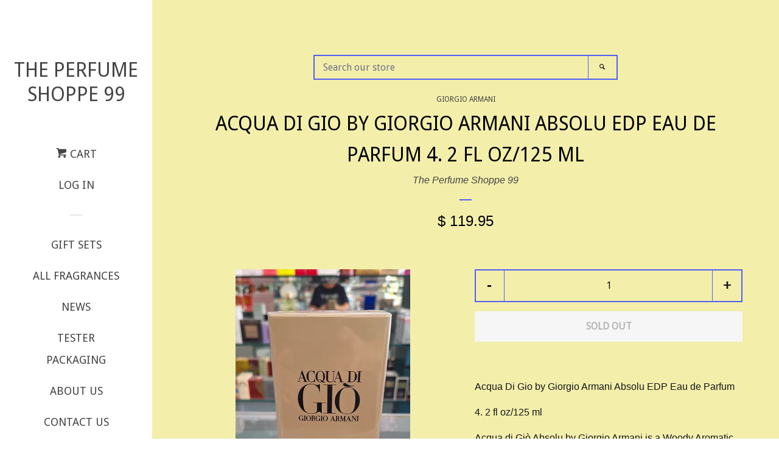

--- FILE ---
content_type: text/html; charset=utf-8
request_url: https://theperfumeshoppe99.com/collections/giorgio-armani/products/acqua-di-gio-by-giorgio-armani-absolu-edp-eau-de-parfum-4-2-fl-oz-125-ml
body_size: 15895
content:
<!doctype html>
<!--[if lt IE 7]><html class="no-js lt-ie9 lt-ie8 lt-ie7" lang="en"> <![endif]-->
<!--[if IE 7]><html class="no-js lt-ie9 lt-ie8" lang="en"> <![endif]-->
<!--[if IE 8]><html class="no-js lt-ie9" lang="en"> <![endif]-->
<!--[if IE 9 ]><html class="ie9 no-js"> <![endif]-->
<!--[if (gt IE 9)|!(IE)]><!--> <html class="no-js"> <!--<![endif]-->
<head>

  <!-- Basic page needs ================================================== -->
  <meta charset="utf-8">
  <meta http-equiv="X-UA-Compatible" content="IE=edge,chrome=1">

  

  <!-- Title and description ================================================== -->
  <title>
  Acqua Di Gio by Giorgio Armani Absolu EDP Eau de Parfum 4. 2 fl oz/125 &ndash; The Perfume Shoppe 99
  </title>

  
  <meta name="description" content="Acqua Di Gio by Giorgio Armani Absolu EDP Eau de Parfum 4. 2 fl oz/125 ml Acqua di Giò Absolu by Giorgio Armani is a Woody Aromatic fragrance for men. Acqua di Giò Absolu was launched in 2018. The nose behind this fragrance is Alberto Morillas. Top notes are Sea Notes, Bergamot, Pear, Apple, Grapefruit and Lemon; middl">
  

  <!-- Social meta ================================================== -->
  
<meta property="og:site_name" content="The Perfume Shoppe 99">

  <meta property="og:type" content="product">
  <meta property="og:title" content="Acqua Di Gio by Giorgio Armani Absolu EDP Eau de Parfum 4. 2 fl oz/125 ml">
  
  <meta property="og:image" content="http://theperfumeshoppe99.com/cdn/shop/files/s-l1600_5_58eda9d8-0c23-4a24-a5d0-f2d8bf30112d_grande.png?v=1704241282">
  <meta property="og:image:secure_url" content="https://theperfumeshoppe99.com/cdn/shop/files/s-l1600_5_58eda9d8-0c23-4a24-a5d0-f2d8bf30112d_grande.png?v=1704241282">
  
  <meta property="og:price:amount" content="119.95">
  <meta property="og:price:currency" content="USD">


  <meta property="og:description" content="Acqua Di Gio by Giorgio Armani Absolu EDP Eau de Parfum 4. 2 fl oz/125 ml Acqua di Giò Absolu by Giorgio Armani is a Woody Aromatic fragrance for men. Acqua di Giò Absolu was launched in 2018. The nose behind this fragrance is Alberto Morillas. Top notes are Sea Notes, Bergamot, Pear, Apple, Grapefruit and Lemon; middl">


  <meta property="og:url" content="https://theperfumeshoppe99.com/products/acqua-di-gio-by-giorgio-armani-absolu-edp-eau-de-parfum-4-2-fl-oz-125-ml">



<meta name="twitter:card" content="summary">




  <meta name="twitter:title" content="Acqua Di Gio by Giorgio Armani Absolu EDP Eau de Parfum 4. 2 fl oz/125 ml">
  <meta name="twitter:description" content="Acqua Di Gio by Giorgio Armani Absolu EDP Eau de Parfum 4. 2 fl oz/125 ml Acqua di Giò Absolu by Giorgio Armani is a Woody Aromatic fragrance for men. Acqua di Giò Absolu was launched in 2018. The nose behind this fragrance is Alberto Morillas. Top notes are Sea">
  <meta name="twitter:image" content="https://theperfumeshoppe99.com/cdn/shop/files/s-l1600_5_58eda9d8-0c23-4a24-a5d0-f2d8bf30112d_medium.png?v=1704241282">
  <meta name="twitter:image:width" content="240">
  <meta name="twitter:image:height" content="240">



  <!-- Helpers ================================================== -->
  <link rel="canonical" href="https://theperfumeshoppe99.com/products/acqua-di-gio-by-giorgio-armani-absolu-edp-eau-de-parfum-4-2-fl-oz-125-ml">
  <meta name="viewport" content="width=device-width, initial-scale=1">

  
    <!-- Ajaxify Cart Plugin ================================================== -->
    <link href="//theperfumeshoppe99.com/cdn/shop/t/2/assets/ajaxify.scss.css?v=76679206693586364681533309224" rel="stylesheet" type="text/css" media="all" />
  

  <!-- CSS ================================================== -->
  <link href="//theperfumeshoppe99.com/cdn/shop/t/2/assets/timber.scss.css?v=44707042573789134921674755977" rel="stylesheet" type="text/css" media="all" />
  

  
    
    
    <link href="//fonts.googleapis.com/css?family=Droid+Sans:400" rel="stylesheet" type="text/css" media="all" />
  



  <!-- Header hook for plugins ================================================== -->
  <script>window.performance && window.performance.mark && window.performance.mark('shopify.content_for_header.start');</script><meta name="google-site-verification" content="zNWw7U_5f1vPTTHRfDhFQzFdI1DTOm9Z3Qpw7UlNxBY">
<meta id="shopify-digital-wallet" name="shopify-digital-wallet" content="/10710942/digital_wallets/dialog">
<meta name="shopify-checkout-api-token" content="f34fce714a60344ae6e6b8db4f1aca1a">
<meta id="in-context-paypal-metadata" data-shop-id="10710942" data-venmo-supported="false" data-environment="production" data-locale="en_US" data-paypal-v4="true" data-currency="USD">
<link rel="alternate" type="application/json+oembed" href="https://theperfumeshoppe99.com/products/acqua-di-gio-by-giorgio-armani-absolu-edp-eau-de-parfum-4-2-fl-oz-125-ml.oembed">
<script async="async" src="/checkouts/internal/preloads.js?locale=en-US"></script>
<link rel="preconnect" href="https://shop.app" crossorigin="anonymous">
<script async="async" src="https://shop.app/checkouts/internal/preloads.js?locale=en-US&shop_id=10710942" crossorigin="anonymous"></script>
<script id="apple-pay-shop-capabilities" type="application/json">{"shopId":10710942,"countryCode":"US","currencyCode":"USD","merchantCapabilities":["supports3DS"],"merchantId":"gid:\/\/shopify\/Shop\/10710942","merchantName":"The Perfume Shoppe 99","requiredBillingContactFields":["postalAddress","email","phone"],"requiredShippingContactFields":["postalAddress","email","phone"],"shippingType":"shipping","supportedNetworks":["visa","masterCard","amex","discover","elo","jcb"],"total":{"type":"pending","label":"The Perfume Shoppe 99","amount":"1.00"},"shopifyPaymentsEnabled":true,"supportsSubscriptions":true}</script>
<script id="shopify-features" type="application/json">{"accessToken":"f34fce714a60344ae6e6b8db4f1aca1a","betas":["rich-media-storefront-analytics"],"domain":"theperfumeshoppe99.com","predictiveSearch":true,"shopId":10710942,"locale":"en"}</script>
<script>var Shopify = Shopify || {};
Shopify.shop = "the-perfume-shoppe-99.myshopify.com";
Shopify.locale = "en";
Shopify.currency = {"active":"USD","rate":"1.0"};
Shopify.country = "US";
Shopify.theme = {"name":"pop","id":74905729,"schema_name":null,"schema_version":null,"theme_store_id":null,"role":"main"};
Shopify.theme.handle = "null";
Shopify.theme.style = {"id":null,"handle":null};
Shopify.cdnHost = "theperfumeshoppe99.com/cdn";
Shopify.routes = Shopify.routes || {};
Shopify.routes.root = "/";</script>
<script type="module">!function(o){(o.Shopify=o.Shopify||{}).modules=!0}(window);</script>
<script>!function(o){function n(){var o=[];function n(){o.push(Array.prototype.slice.apply(arguments))}return n.q=o,n}var t=o.Shopify=o.Shopify||{};t.loadFeatures=n(),t.autoloadFeatures=n()}(window);</script>
<script>
  window.ShopifyPay = window.ShopifyPay || {};
  window.ShopifyPay.apiHost = "shop.app\/pay";
  window.ShopifyPay.redirectState = null;
</script>
<script id="shop-js-analytics" type="application/json">{"pageType":"product"}</script>
<script defer="defer" async type="module" src="//theperfumeshoppe99.com/cdn/shopifycloud/shop-js/modules/v2/client.init-shop-cart-sync_WVOgQShq.en.esm.js"></script>
<script defer="defer" async type="module" src="//theperfumeshoppe99.com/cdn/shopifycloud/shop-js/modules/v2/chunk.common_C_13GLB1.esm.js"></script>
<script defer="defer" async type="module" src="//theperfumeshoppe99.com/cdn/shopifycloud/shop-js/modules/v2/chunk.modal_CLfMGd0m.esm.js"></script>
<script type="module">
  await import("//theperfumeshoppe99.com/cdn/shopifycloud/shop-js/modules/v2/client.init-shop-cart-sync_WVOgQShq.en.esm.js");
await import("//theperfumeshoppe99.com/cdn/shopifycloud/shop-js/modules/v2/chunk.common_C_13GLB1.esm.js");
await import("//theperfumeshoppe99.com/cdn/shopifycloud/shop-js/modules/v2/chunk.modal_CLfMGd0m.esm.js");

  window.Shopify.SignInWithShop?.initShopCartSync?.({"fedCMEnabled":true,"windoidEnabled":true});

</script>
<script>
  window.Shopify = window.Shopify || {};
  if (!window.Shopify.featureAssets) window.Shopify.featureAssets = {};
  window.Shopify.featureAssets['shop-js'] = {"shop-cart-sync":["modules/v2/client.shop-cart-sync_DuR37GeY.en.esm.js","modules/v2/chunk.common_C_13GLB1.esm.js","modules/v2/chunk.modal_CLfMGd0m.esm.js"],"init-fed-cm":["modules/v2/client.init-fed-cm_BucUoe6W.en.esm.js","modules/v2/chunk.common_C_13GLB1.esm.js","modules/v2/chunk.modal_CLfMGd0m.esm.js"],"shop-toast-manager":["modules/v2/client.shop-toast-manager_B0JfrpKj.en.esm.js","modules/v2/chunk.common_C_13GLB1.esm.js","modules/v2/chunk.modal_CLfMGd0m.esm.js"],"init-shop-cart-sync":["modules/v2/client.init-shop-cart-sync_WVOgQShq.en.esm.js","modules/v2/chunk.common_C_13GLB1.esm.js","modules/v2/chunk.modal_CLfMGd0m.esm.js"],"shop-button":["modules/v2/client.shop-button_B_U3bv27.en.esm.js","modules/v2/chunk.common_C_13GLB1.esm.js","modules/v2/chunk.modal_CLfMGd0m.esm.js"],"init-windoid":["modules/v2/client.init-windoid_DuP9q_di.en.esm.js","modules/v2/chunk.common_C_13GLB1.esm.js","modules/v2/chunk.modal_CLfMGd0m.esm.js"],"shop-cash-offers":["modules/v2/client.shop-cash-offers_BmULhtno.en.esm.js","modules/v2/chunk.common_C_13GLB1.esm.js","modules/v2/chunk.modal_CLfMGd0m.esm.js"],"pay-button":["modules/v2/client.pay-button_CrPSEbOK.en.esm.js","modules/v2/chunk.common_C_13GLB1.esm.js","modules/v2/chunk.modal_CLfMGd0m.esm.js"],"init-customer-accounts":["modules/v2/client.init-customer-accounts_jNk9cPYQ.en.esm.js","modules/v2/client.shop-login-button_DJ5ldayH.en.esm.js","modules/v2/chunk.common_C_13GLB1.esm.js","modules/v2/chunk.modal_CLfMGd0m.esm.js"],"avatar":["modules/v2/client.avatar_BTnouDA3.en.esm.js"],"checkout-modal":["modules/v2/client.checkout-modal_pBPyh9w8.en.esm.js","modules/v2/chunk.common_C_13GLB1.esm.js","modules/v2/chunk.modal_CLfMGd0m.esm.js"],"init-shop-for-new-customer-accounts":["modules/v2/client.init-shop-for-new-customer-accounts_BUoCy7a5.en.esm.js","modules/v2/client.shop-login-button_DJ5ldayH.en.esm.js","modules/v2/chunk.common_C_13GLB1.esm.js","modules/v2/chunk.modal_CLfMGd0m.esm.js"],"init-customer-accounts-sign-up":["modules/v2/client.init-customer-accounts-sign-up_CnczCz9H.en.esm.js","modules/v2/client.shop-login-button_DJ5ldayH.en.esm.js","modules/v2/chunk.common_C_13GLB1.esm.js","modules/v2/chunk.modal_CLfMGd0m.esm.js"],"init-shop-email-lookup-coordinator":["modules/v2/client.init-shop-email-lookup-coordinator_CzjY5t9o.en.esm.js","modules/v2/chunk.common_C_13GLB1.esm.js","modules/v2/chunk.modal_CLfMGd0m.esm.js"],"shop-follow-button":["modules/v2/client.shop-follow-button_CsYC63q7.en.esm.js","modules/v2/chunk.common_C_13GLB1.esm.js","modules/v2/chunk.modal_CLfMGd0m.esm.js"],"shop-login-button":["modules/v2/client.shop-login-button_DJ5ldayH.en.esm.js","modules/v2/chunk.common_C_13GLB1.esm.js","modules/v2/chunk.modal_CLfMGd0m.esm.js"],"shop-login":["modules/v2/client.shop-login_B9ccPdmx.en.esm.js","modules/v2/chunk.common_C_13GLB1.esm.js","modules/v2/chunk.modal_CLfMGd0m.esm.js"],"lead-capture":["modules/v2/client.lead-capture_D0K_KgYb.en.esm.js","modules/v2/chunk.common_C_13GLB1.esm.js","modules/v2/chunk.modal_CLfMGd0m.esm.js"],"payment-terms":["modules/v2/client.payment-terms_BWmiNN46.en.esm.js","modules/v2/chunk.common_C_13GLB1.esm.js","modules/v2/chunk.modal_CLfMGd0m.esm.js"]};
</script>
<script id="__st">var __st={"a":10710942,"offset":-18000,"reqid":"7b13c963-5ad8-48dc-a89b-0421150b019f-1769558860","pageurl":"theperfumeshoppe99.com\/collections\/giorgio-armani\/products\/acqua-di-gio-by-giorgio-armani-absolu-edp-eau-de-parfum-4-2-fl-oz-125-ml","u":"7ad163814da4","p":"product","rtyp":"product","rid":7357440295027};</script>
<script>window.ShopifyPaypalV4VisibilityTracking = true;</script>
<script id="captcha-bootstrap">!function(){'use strict';const t='contact',e='account',n='new_comment',o=[[t,t],['blogs',n],['comments',n],[t,'customer']],c=[[e,'customer_login'],[e,'guest_login'],[e,'recover_customer_password'],[e,'create_customer']],r=t=>t.map((([t,e])=>`form[action*='/${t}']:not([data-nocaptcha='true']) input[name='form_type'][value='${e}']`)).join(','),a=t=>()=>t?[...document.querySelectorAll(t)].map((t=>t.form)):[];function s(){const t=[...o],e=r(t);return a(e)}const i='password',u='form_key',d=['recaptcha-v3-token','g-recaptcha-response','h-captcha-response',i],f=()=>{try{return window.sessionStorage}catch{return}},m='__shopify_v',_=t=>t.elements[u];function p(t,e,n=!1){try{const o=window.sessionStorage,c=JSON.parse(o.getItem(e)),{data:r}=function(t){const{data:e,action:n}=t;return t[m]||n?{data:e,action:n}:{data:t,action:n}}(c);for(const[e,n]of Object.entries(r))t.elements[e]&&(t.elements[e].value=n);n&&o.removeItem(e)}catch(o){console.error('form repopulation failed',{error:o})}}const l='form_type',E='cptcha';function T(t){t.dataset[E]=!0}const w=window,h=w.document,L='Shopify',v='ce_forms',y='captcha';let A=!1;((t,e)=>{const n=(g='f06e6c50-85a8-45c8-87d0-21a2b65856fe',I='https://cdn.shopify.com/shopifycloud/storefront-forms-hcaptcha/ce_storefront_forms_captcha_hcaptcha.v1.5.2.iife.js',D={infoText:'Protected by hCaptcha',privacyText:'Privacy',termsText:'Terms'},(t,e,n)=>{const o=w[L][v],c=o.bindForm;if(c)return c(t,g,e,D).then(n);var r;o.q.push([[t,g,e,D],n]),r=I,A||(h.body.append(Object.assign(h.createElement('script'),{id:'captcha-provider',async:!0,src:r})),A=!0)});var g,I,D;w[L]=w[L]||{},w[L][v]=w[L][v]||{},w[L][v].q=[],w[L][y]=w[L][y]||{},w[L][y].protect=function(t,e){n(t,void 0,e),T(t)},Object.freeze(w[L][y]),function(t,e,n,w,h,L){const[v,y,A,g]=function(t,e,n){const i=e?o:[],u=t?c:[],d=[...i,...u],f=r(d),m=r(i),_=r(d.filter((([t,e])=>n.includes(e))));return[a(f),a(m),a(_),s()]}(w,h,L),I=t=>{const e=t.target;return e instanceof HTMLFormElement?e:e&&e.form},D=t=>v().includes(t);t.addEventListener('submit',(t=>{const e=I(t);if(!e)return;const n=D(e)&&!e.dataset.hcaptchaBound&&!e.dataset.recaptchaBound,o=_(e),c=g().includes(e)&&(!o||!o.value);(n||c)&&t.preventDefault(),c&&!n&&(function(t){try{if(!f())return;!function(t){const e=f();if(!e)return;const n=_(t);if(!n)return;const o=n.value;o&&e.removeItem(o)}(t);const e=Array.from(Array(32),(()=>Math.random().toString(36)[2])).join('');!function(t,e){_(t)||t.append(Object.assign(document.createElement('input'),{type:'hidden',name:u})),t.elements[u].value=e}(t,e),function(t,e){const n=f();if(!n)return;const o=[...t.querySelectorAll(`input[type='${i}']`)].map((({name:t})=>t)),c=[...d,...o],r={};for(const[a,s]of new FormData(t).entries())c.includes(a)||(r[a]=s);n.setItem(e,JSON.stringify({[m]:1,action:t.action,data:r}))}(t,e)}catch(e){console.error('failed to persist form',e)}}(e),e.submit())}));const S=(t,e)=>{t&&!t.dataset[E]&&(n(t,e.some((e=>e===t))),T(t))};for(const o of['focusin','change'])t.addEventListener(o,(t=>{const e=I(t);D(e)&&S(e,y())}));const B=e.get('form_key'),M=e.get(l),P=B&&M;t.addEventListener('DOMContentLoaded',(()=>{const t=y();if(P)for(const e of t)e.elements[l].value===M&&p(e,B);[...new Set([...A(),...v().filter((t=>'true'===t.dataset.shopifyCaptcha))])].forEach((e=>S(e,t)))}))}(h,new URLSearchParams(w.location.search),n,t,e,['guest_login'])})(!0,!0)}();</script>
<script integrity="sha256-4kQ18oKyAcykRKYeNunJcIwy7WH5gtpwJnB7kiuLZ1E=" data-source-attribution="shopify.loadfeatures" defer="defer" src="//theperfumeshoppe99.com/cdn/shopifycloud/storefront/assets/storefront/load_feature-a0a9edcb.js" crossorigin="anonymous"></script>
<script crossorigin="anonymous" defer="defer" src="//theperfumeshoppe99.com/cdn/shopifycloud/storefront/assets/shopify_pay/storefront-65b4c6d7.js?v=20250812"></script>
<script data-source-attribution="shopify.dynamic_checkout.dynamic.init">var Shopify=Shopify||{};Shopify.PaymentButton=Shopify.PaymentButton||{isStorefrontPortableWallets:!0,init:function(){window.Shopify.PaymentButton.init=function(){};var t=document.createElement("script");t.src="https://theperfumeshoppe99.com/cdn/shopifycloud/portable-wallets/latest/portable-wallets.en.js",t.type="module",document.head.appendChild(t)}};
</script>
<script data-source-attribution="shopify.dynamic_checkout.buyer_consent">
  function portableWalletsHideBuyerConsent(e){var t=document.getElementById("shopify-buyer-consent"),n=document.getElementById("shopify-subscription-policy-button");t&&n&&(t.classList.add("hidden"),t.setAttribute("aria-hidden","true"),n.removeEventListener("click",e))}function portableWalletsShowBuyerConsent(e){var t=document.getElementById("shopify-buyer-consent"),n=document.getElementById("shopify-subscription-policy-button");t&&n&&(t.classList.remove("hidden"),t.removeAttribute("aria-hidden"),n.addEventListener("click",e))}window.Shopify?.PaymentButton&&(window.Shopify.PaymentButton.hideBuyerConsent=portableWalletsHideBuyerConsent,window.Shopify.PaymentButton.showBuyerConsent=portableWalletsShowBuyerConsent);
</script>
<script data-source-attribution="shopify.dynamic_checkout.cart.bootstrap">document.addEventListener("DOMContentLoaded",(function(){function t(){return document.querySelector("shopify-accelerated-checkout-cart, shopify-accelerated-checkout")}if(t())Shopify.PaymentButton.init();else{new MutationObserver((function(e,n){t()&&(Shopify.PaymentButton.init(),n.disconnect())})).observe(document.body,{childList:!0,subtree:!0})}}));
</script>
<link id="shopify-accelerated-checkout-styles" rel="stylesheet" media="screen" href="https://theperfumeshoppe99.com/cdn/shopifycloud/portable-wallets/latest/accelerated-checkout-backwards-compat.css" crossorigin="anonymous">
<style id="shopify-accelerated-checkout-cart">
        #shopify-buyer-consent {
  margin-top: 1em;
  display: inline-block;
  width: 100%;
}

#shopify-buyer-consent.hidden {
  display: none;
}

#shopify-subscription-policy-button {
  background: none;
  border: none;
  padding: 0;
  text-decoration: underline;
  font-size: inherit;
  cursor: pointer;
}

#shopify-subscription-policy-button::before {
  box-shadow: none;
}

      </style>

<script>window.performance && window.performance.mark && window.performance.mark('shopify.content_for_header.end');</script>

  

<!--[if lt IE 9]>
<script src="//cdnjs.cloudflare.com/ajax/libs/html5shiv/3.7.2/html5shiv.min.js" type="text/javascript"></script>
<script src="//theperfumeshoppe99.com/cdn/shop/t/2/assets/respond.min.js?v=52248677837542619231448294561" type="text/javascript"></script>
<link href="//theperfumeshoppe99.com/cdn/shop/t/2/assets/respond-proxy.html" id="respond-proxy" rel="respond-proxy" />
<link href="//theperfumeshoppe99.com/search?q=4208e6abc58c71abea32f5dd0e615b7d" id="respond-redirect" rel="respond-redirect" />
<script src="//theperfumeshoppe99.com/search?q=4208e6abc58c71abea32f5dd0e615b7d" type="text/javascript"></script>
<![endif]-->



  
  

  
  <script src="//ajax.googleapis.com/ajax/libs/jquery/1.11.0/jquery.min.js" type="text/javascript"></script>
  <script src="//theperfumeshoppe99.com/cdn/shop/t/2/assets/modernizr.min.js?v=520786850485634651448294561" type="text/javascript"></script>

<link href="https://monorail-edge.shopifysvc.com" rel="dns-prefetch">
<script>(function(){if ("sendBeacon" in navigator && "performance" in window) {try {var session_token_from_headers = performance.getEntriesByType('navigation')[0].serverTiming.find(x => x.name == '_s').description;} catch {var session_token_from_headers = undefined;}var session_cookie_matches = document.cookie.match(/_shopify_s=([^;]*)/);var session_token_from_cookie = session_cookie_matches && session_cookie_matches.length === 2 ? session_cookie_matches[1] : "";var session_token = session_token_from_headers || session_token_from_cookie || "";function handle_abandonment_event(e) {var entries = performance.getEntries().filter(function(entry) {return /monorail-edge.shopifysvc.com/.test(entry.name);});if (!window.abandonment_tracked && entries.length === 0) {window.abandonment_tracked = true;var currentMs = Date.now();var navigation_start = performance.timing.navigationStart;var payload = {shop_id: 10710942,url: window.location.href,navigation_start,duration: currentMs - navigation_start,session_token,page_type: "product"};window.navigator.sendBeacon("https://monorail-edge.shopifysvc.com/v1/produce", JSON.stringify({schema_id: "online_store_buyer_site_abandonment/1.1",payload: payload,metadata: {event_created_at_ms: currentMs,event_sent_at_ms: currentMs}}));}}window.addEventListener('pagehide', handle_abandonment_event);}}());</script>
<script id="web-pixels-manager-setup">(function e(e,d,r,n,o){if(void 0===o&&(o={}),!Boolean(null===(a=null===(i=window.Shopify)||void 0===i?void 0:i.analytics)||void 0===a?void 0:a.replayQueue)){var i,a;window.Shopify=window.Shopify||{};var t=window.Shopify;t.analytics=t.analytics||{};var s=t.analytics;s.replayQueue=[],s.publish=function(e,d,r){return s.replayQueue.push([e,d,r]),!0};try{self.performance.mark("wpm:start")}catch(e){}var l=function(){var e={modern:/Edge?\/(1{2}[4-9]|1[2-9]\d|[2-9]\d{2}|\d{4,})\.\d+(\.\d+|)|Firefox\/(1{2}[4-9]|1[2-9]\d|[2-9]\d{2}|\d{4,})\.\d+(\.\d+|)|Chrom(ium|e)\/(9{2}|\d{3,})\.\d+(\.\d+|)|(Maci|X1{2}).+ Version\/(15\.\d+|(1[6-9]|[2-9]\d|\d{3,})\.\d+)([,.]\d+|)( \(\w+\)|)( Mobile\/\w+|) Safari\/|Chrome.+OPR\/(9{2}|\d{3,})\.\d+\.\d+|(CPU[ +]OS|iPhone[ +]OS|CPU[ +]iPhone|CPU IPhone OS|CPU iPad OS)[ +]+(15[._]\d+|(1[6-9]|[2-9]\d|\d{3,})[._]\d+)([._]\d+|)|Android:?[ /-](13[3-9]|1[4-9]\d|[2-9]\d{2}|\d{4,})(\.\d+|)(\.\d+|)|Android.+Firefox\/(13[5-9]|1[4-9]\d|[2-9]\d{2}|\d{4,})\.\d+(\.\d+|)|Android.+Chrom(ium|e)\/(13[3-9]|1[4-9]\d|[2-9]\d{2}|\d{4,})\.\d+(\.\d+|)|SamsungBrowser\/([2-9]\d|\d{3,})\.\d+/,legacy:/Edge?\/(1[6-9]|[2-9]\d|\d{3,})\.\d+(\.\d+|)|Firefox\/(5[4-9]|[6-9]\d|\d{3,})\.\d+(\.\d+|)|Chrom(ium|e)\/(5[1-9]|[6-9]\d|\d{3,})\.\d+(\.\d+|)([\d.]+$|.*Safari\/(?![\d.]+ Edge\/[\d.]+$))|(Maci|X1{2}).+ Version\/(10\.\d+|(1[1-9]|[2-9]\d|\d{3,})\.\d+)([,.]\d+|)( \(\w+\)|)( Mobile\/\w+|) Safari\/|Chrome.+OPR\/(3[89]|[4-9]\d|\d{3,})\.\d+\.\d+|(CPU[ +]OS|iPhone[ +]OS|CPU[ +]iPhone|CPU IPhone OS|CPU iPad OS)[ +]+(10[._]\d+|(1[1-9]|[2-9]\d|\d{3,})[._]\d+)([._]\d+|)|Android:?[ /-](13[3-9]|1[4-9]\d|[2-9]\d{2}|\d{4,})(\.\d+|)(\.\d+|)|Mobile Safari.+OPR\/([89]\d|\d{3,})\.\d+\.\d+|Android.+Firefox\/(13[5-9]|1[4-9]\d|[2-9]\d{2}|\d{4,})\.\d+(\.\d+|)|Android.+Chrom(ium|e)\/(13[3-9]|1[4-9]\d|[2-9]\d{2}|\d{4,})\.\d+(\.\d+|)|Android.+(UC? ?Browser|UCWEB|U3)[ /]?(15\.([5-9]|\d{2,})|(1[6-9]|[2-9]\d|\d{3,})\.\d+)\.\d+|SamsungBrowser\/(5\.\d+|([6-9]|\d{2,})\.\d+)|Android.+MQ{2}Browser\/(14(\.(9|\d{2,})|)|(1[5-9]|[2-9]\d|\d{3,})(\.\d+|))(\.\d+|)|K[Aa][Ii]OS\/(3\.\d+|([4-9]|\d{2,})\.\d+)(\.\d+|)/},d=e.modern,r=e.legacy,n=navigator.userAgent;return n.match(d)?"modern":n.match(r)?"legacy":"unknown"}(),u="modern"===l?"modern":"legacy",c=(null!=n?n:{modern:"",legacy:""})[u],f=function(e){return[e.baseUrl,"/wpm","/b",e.hashVersion,"modern"===e.buildTarget?"m":"l",".js"].join("")}({baseUrl:d,hashVersion:r,buildTarget:u}),m=function(e){var d=e.version,r=e.bundleTarget,n=e.surface,o=e.pageUrl,i=e.monorailEndpoint;return{emit:function(e){var a=e.status,t=e.errorMsg,s=(new Date).getTime(),l=JSON.stringify({metadata:{event_sent_at_ms:s},events:[{schema_id:"web_pixels_manager_load/3.1",payload:{version:d,bundle_target:r,page_url:o,status:a,surface:n,error_msg:t},metadata:{event_created_at_ms:s}}]});if(!i)return console&&console.warn&&console.warn("[Web Pixels Manager] No Monorail endpoint provided, skipping logging."),!1;try{return self.navigator.sendBeacon.bind(self.navigator)(i,l)}catch(e){}var u=new XMLHttpRequest;try{return u.open("POST",i,!0),u.setRequestHeader("Content-Type","text/plain"),u.send(l),!0}catch(e){return console&&console.warn&&console.warn("[Web Pixels Manager] Got an unhandled error while logging to Monorail."),!1}}}}({version:r,bundleTarget:l,surface:e.surface,pageUrl:self.location.href,monorailEndpoint:e.monorailEndpoint});try{o.browserTarget=l,function(e){var d=e.src,r=e.async,n=void 0===r||r,o=e.onload,i=e.onerror,a=e.sri,t=e.scriptDataAttributes,s=void 0===t?{}:t,l=document.createElement("script"),u=document.querySelector("head"),c=document.querySelector("body");if(l.async=n,l.src=d,a&&(l.integrity=a,l.crossOrigin="anonymous"),s)for(var f in s)if(Object.prototype.hasOwnProperty.call(s,f))try{l.dataset[f]=s[f]}catch(e){}if(o&&l.addEventListener("load",o),i&&l.addEventListener("error",i),u)u.appendChild(l);else{if(!c)throw new Error("Did not find a head or body element to append the script");c.appendChild(l)}}({src:f,async:!0,onload:function(){if(!function(){var e,d;return Boolean(null===(d=null===(e=window.Shopify)||void 0===e?void 0:e.analytics)||void 0===d?void 0:d.initialized)}()){var d=window.webPixelsManager.init(e)||void 0;if(d){var r=window.Shopify.analytics;r.replayQueue.forEach((function(e){var r=e[0],n=e[1],o=e[2];d.publishCustomEvent(r,n,o)})),r.replayQueue=[],r.publish=d.publishCustomEvent,r.visitor=d.visitor,r.initialized=!0}}},onerror:function(){return m.emit({status:"failed",errorMsg:"".concat(f," has failed to load")})},sri:function(e){var d=/^sha384-[A-Za-z0-9+/=]+$/;return"string"==typeof e&&d.test(e)}(c)?c:"",scriptDataAttributes:o}),m.emit({status:"loading"})}catch(e){m.emit({status:"failed",errorMsg:(null==e?void 0:e.message)||"Unknown error"})}}})({shopId: 10710942,storefrontBaseUrl: "https://theperfumeshoppe99.com",extensionsBaseUrl: "https://extensions.shopifycdn.com/cdn/shopifycloud/web-pixels-manager",monorailEndpoint: "https://monorail-edge.shopifysvc.com/unstable/produce_batch",surface: "storefront-renderer",enabledBetaFlags: ["2dca8a86"],webPixelsConfigList: [{"id":"465404019","configuration":"{\"config\":\"{\\\"pixel_id\\\":\\\"GT-KVJKPGF\\\",\\\"target_country\\\":\\\"US\\\",\\\"gtag_events\\\":[{\\\"type\\\":\\\"purchase\\\",\\\"action_label\\\":\\\"MC-C49BCWDFDK\\\"},{\\\"type\\\":\\\"page_view\\\",\\\"action_label\\\":\\\"MC-C49BCWDFDK\\\"},{\\\"type\\\":\\\"view_item\\\",\\\"action_label\\\":\\\"MC-C49BCWDFDK\\\"}],\\\"enable_monitoring_mode\\\":false}\"}","eventPayloadVersion":"v1","runtimeContext":"OPEN","scriptVersion":"b2a88bafab3e21179ed38636efcd8a93","type":"APP","apiClientId":1780363,"privacyPurposes":[],"dataSharingAdjustments":{"protectedCustomerApprovalScopes":["read_customer_address","read_customer_email","read_customer_name","read_customer_personal_data","read_customer_phone"]}},{"id":"shopify-app-pixel","configuration":"{}","eventPayloadVersion":"v1","runtimeContext":"STRICT","scriptVersion":"0450","apiClientId":"shopify-pixel","type":"APP","privacyPurposes":["ANALYTICS","MARKETING"]},{"id":"shopify-custom-pixel","eventPayloadVersion":"v1","runtimeContext":"LAX","scriptVersion":"0450","apiClientId":"shopify-pixel","type":"CUSTOM","privacyPurposes":["ANALYTICS","MARKETING"]}],isMerchantRequest: false,initData: {"shop":{"name":"The Perfume Shoppe 99","paymentSettings":{"currencyCode":"USD"},"myshopifyDomain":"the-perfume-shoppe-99.myshopify.com","countryCode":"US","storefrontUrl":"https:\/\/theperfumeshoppe99.com"},"customer":null,"cart":null,"checkout":null,"productVariants":[{"price":{"amount":119.95,"currencyCode":"USD"},"product":{"title":"Acqua Di Gio by Giorgio Armani Absolu EDP Eau de Parfum 4. 2 fl oz\/125 ml","vendor":"The Perfume Shoppe 99","id":"7357440295027","untranslatedTitle":"Acqua Di Gio by Giorgio Armani Absolu EDP Eau de Parfum 4. 2 fl oz\/125 ml","url":"\/products\/acqua-di-gio-by-giorgio-armani-absolu-edp-eau-de-parfum-4-2-fl-oz-125-ml","type":"Eau de Parfum"},"id":"41192835448947","image":{"src":"\/\/theperfumeshoppe99.com\/cdn\/shop\/files\/s-l1600_5_58eda9d8-0c23-4a24-a5d0-f2d8bf30112d.png?v=1704241282"},"sku":"acquadigioabsolu4.2","title":"Default Title","untranslatedTitle":"Default Title"}],"purchasingCompany":null},},"https://theperfumeshoppe99.com/cdn","fcfee988w5aeb613cpc8e4bc33m6693e112",{"modern":"","legacy":""},{"shopId":"10710942","storefrontBaseUrl":"https:\/\/theperfumeshoppe99.com","extensionBaseUrl":"https:\/\/extensions.shopifycdn.com\/cdn\/shopifycloud\/web-pixels-manager","surface":"storefront-renderer","enabledBetaFlags":"[\"2dca8a86\"]","isMerchantRequest":"false","hashVersion":"fcfee988w5aeb613cpc8e4bc33m6693e112","publish":"custom","events":"[[\"page_viewed\",{}],[\"product_viewed\",{\"productVariant\":{\"price\":{\"amount\":119.95,\"currencyCode\":\"USD\"},\"product\":{\"title\":\"Acqua Di Gio by Giorgio Armani Absolu EDP Eau de Parfum 4. 2 fl oz\/125 ml\",\"vendor\":\"The Perfume Shoppe 99\",\"id\":\"7357440295027\",\"untranslatedTitle\":\"Acqua Di Gio by Giorgio Armani Absolu EDP Eau de Parfum 4. 2 fl oz\/125 ml\",\"url\":\"\/products\/acqua-di-gio-by-giorgio-armani-absolu-edp-eau-de-parfum-4-2-fl-oz-125-ml\",\"type\":\"Eau de Parfum\"},\"id\":\"41192835448947\",\"image\":{\"src\":\"\/\/theperfumeshoppe99.com\/cdn\/shop\/files\/s-l1600_5_58eda9d8-0c23-4a24-a5d0-f2d8bf30112d.png?v=1704241282\"},\"sku\":\"acquadigioabsolu4.2\",\"title\":\"Default Title\",\"untranslatedTitle\":\"Default Title\"}}]]"});</script><script>
  window.ShopifyAnalytics = window.ShopifyAnalytics || {};
  window.ShopifyAnalytics.meta = window.ShopifyAnalytics.meta || {};
  window.ShopifyAnalytics.meta.currency = 'USD';
  var meta = {"product":{"id":7357440295027,"gid":"gid:\/\/shopify\/Product\/7357440295027","vendor":"The Perfume Shoppe 99","type":"Eau de Parfum","handle":"acqua-di-gio-by-giorgio-armani-absolu-edp-eau-de-parfum-4-2-fl-oz-125-ml","variants":[{"id":41192835448947,"price":11995,"name":"Acqua Di Gio by Giorgio Armani Absolu EDP Eau de Parfum 4. 2 fl oz\/125 ml","public_title":null,"sku":"acquadigioabsolu4.2"}],"remote":false},"page":{"pageType":"product","resourceType":"product","resourceId":7357440295027,"requestId":"7b13c963-5ad8-48dc-a89b-0421150b019f-1769558860"}};
  for (var attr in meta) {
    window.ShopifyAnalytics.meta[attr] = meta[attr];
  }
</script>
<script class="analytics">
  (function () {
    var customDocumentWrite = function(content) {
      var jquery = null;

      if (window.jQuery) {
        jquery = window.jQuery;
      } else if (window.Checkout && window.Checkout.$) {
        jquery = window.Checkout.$;
      }

      if (jquery) {
        jquery('body').append(content);
      }
    };

    var hasLoggedConversion = function(token) {
      if (token) {
        return document.cookie.indexOf('loggedConversion=' + token) !== -1;
      }
      return false;
    }

    var setCookieIfConversion = function(token) {
      if (token) {
        var twoMonthsFromNow = new Date(Date.now());
        twoMonthsFromNow.setMonth(twoMonthsFromNow.getMonth() + 2);

        document.cookie = 'loggedConversion=' + token + '; expires=' + twoMonthsFromNow;
      }
    }

    var trekkie = window.ShopifyAnalytics.lib = window.trekkie = window.trekkie || [];
    if (trekkie.integrations) {
      return;
    }
    trekkie.methods = [
      'identify',
      'page',
      'ready',
      'track',
      'trackForm',
      'trackLink'
    ];
    trekkie.factory = function(method) {
      return function() {
        var args = Array.prototype.slice.call(arguments);
        args.unshift(method);
        trekkie.push(args);
        return trekkie;
      };
    };
    for (var i = 0; i < trekkie.methods.length; i++) {
      var key = trekkie.methods[i];
      trekkie[key] = trekkie.factory(key);
    }
    trekkie.load = function(config) {
      trekkie.config = config || {};
      trekkie.config.initialDocumentCookie = document.cookie;
      var first = document.getElementsByTagName('script')[0];
      var script = document.createElement('script');
      script.type = 'text/javascript';
      script.onerror = function(e) {
        var scriptFallback = document.createElement('script');
        scriptFallback.type = 'text/javascript';
        scriptFallback.onerror = function(error) {
                var Monorail = {
      produce: function produce(monorailDomain, schemaId, payload) {
        var currentMs = new Date().getTime();
        var event = {
          schema_id: schemaId,
          payload: payload,
          metadata: {
            event_created_at_ms: currentMs,
            event_sent_at_ms: currentMs
          }
        };
        return Monorail.sendRequest("https://" + monorailDomain + "/v1/produce", JSON.stringify(event));
      },
      sendRequest: function sendRequest(endpointUrl, payload) {
        // Try the sendBeacon API
        if (window && window.navigator && typeof window.navigator.sendBeacon === 'function' && typeof window.Blob === 'function' && !Monorail.isIos12()) {
          var blobData = new window.Blob([payload], {
            type: 'text/plain'
          });

          if (window.navigator.sendBeacon(endpointUrl, blobData)) {
            return true;
          } // sendBeacon was not successful

        } // XHR beacon

        var xhr = new XMLHttpRequest();

        try {
          xhr.open('POST', endpointUrl);
          xhr.setRequestHeader('Content-Type', 'text/plain');
          xhr.send(payload);
        } catch (e) {
          console.log(e);
        }

        return false;
      },
      isIos12: function isIos12() {
        return window.navigator.userAgent.lastIndexOf('iPhone; CPU iPhone OS 12_') !== -1 || window.navigator.userAgent.lastIndexOf('iPad; CPU OS 12_') !== -1;
      }
    };
    Monorail.produce('monorail-edge.shopifysvc.com',
      'trekkie_storefront_load_errors/1.1',
      {shop_id: 10710942,
      theme_id: 74905729,
      app_name: "storefront",
      context_url: window.location.href,
      source_url: "//theperfumeshoppe99.com/cdn/s/trekkie.storefront.a804e9514e4efded663580eddd6991fcc12b5451.min.js"});

        };
        scriptFallback.async = true;
        scriptFallback.src = '//theperfumeshoppe99.com/cdn/s/trekkie.storefront.a804e9514e4efded663580eddd6991fcc12b5451.min.js';
        first.parentNode.insertBefore(scriptFallback, first);
      };
      script.async = true;
      script.src = '//theperfumeshoppe99.com/cdn/s/trekkie.storefront.a804e9514e4efded663580eddd6991fcc12b5451.min.js';
      first.parentNode.insertBefore(script, first);
    };
    trekkie.load(
      {"Trekkie":{"appName":"storefront","development":false,"defaultAttributes":{"shopId":10710942,"isMerchantRequest":null,"themeId":74905729,"themeCityHash":"3161909965690360790","contentLanguage":"en","currency":"USD","eventMetadataId":"de0168b1-41e9-4deb-b93b-8d75023bb36a"},"isServerSideCookieWritingEnabled":true,"monorailRegion":"shop_domain","enabledBetaFlags":["65f19447","b5387b81"]},"Session Attribution":{},"S2S":{"facebookCapiEnabled":false,"source":"trekkie-storefront-renderer","apiClientId":580111}}
    );

    var loaded = false;
    trekkie.ready(function() {
      if (loaded) return;
      loaded = true;

      window.ShopifyAnalytics.lib = window.trekkie;

      var originalDocumentWrite = document.write;
      document.write = customDocumentWrite;
      try { window.ShopifyAnalytics.merchantGoogleAnalytics.call(this); } catch(error) {};
      document.write = originalDocumentWrite;

      window.ShopifyAnalytics.lib.page(null,{"pageType":"product","resourceType":"product","resourceId":7357440295027,"requestId":"7b13c963-5ad8-48dc-a89b-0421150b019f-1769558860","shopifyEmitted":true});

      var match = window.location.pathname.match(/checkouts\/(.+)\/(thank_you|post_purchase)/)
      var token = match? match[1]: undefined;
      if (!hasLoggedConversion(token)) {
        setCookieIfConversion(token);
        window.ShopifyAnalytics.lib.track("Viewed Product",{"currency":"USD","variantId":41192835448947,"productId":7357440295027,"productGid":"gid:\/\/shopify\/Product\/7357440295027","name":"Acqua Di Gio by Giorgio Armani Absolu EDP Eau de Parfum 4. 2 fl oz\/125 ml","price":"119.95","sku":"acquadigioabsolu4.2","brand":"The Perfume Shoppe 99","variant":null,"category":"Eau de Parfum","nonInteraction":true,"remote":false},undefined,undefined,{"shopifyEmitted":true});
      window.ShopifyAnalytics.lib.track("monorail:\/\/trekkie_storefront_viewed_product\/1.1",{"currency":"USD","variantId":41192835448947,"productId":7357440295027,"productGid":"gid:\/\/shopify\/Product\/7357440295027","name":"Acqua Di Gio by Giorgio Armani Absolu EDP Eau de Parfum 4. 2 fl oz\/125 ml","price":"119.95","sku":"acquadigioabsolu4.2","brand":"The Perfume Shoppe 99","variant":null,"category":"Eau de Parfum","nonInteraction":true,"remote":false,"referer":"https:\/\/theperfumeshoppe99.com\/collections\/giorgio-armani\/products\/acqua-di-gio-by-giorgio-armani-absolu-edp-eau-de-parfum-4-2-fl-oz-125-ml"});
      }
    });


        var eventsListenerScript = document.createElement('script');
        eventsListenerScript.async = true;
        eventsListenerScript.src = "//theperfumeshoppe99.com/cdn/shopifycloud/storefront/assets/shop_events_listener-3da45d37.js";
        document.getElementsByTagName('head')[0].appendChild(eventsListenerScript);

})();</script>
<script
  defer
  src="https://theperfumeshoppe99.com/cdn/shopifycloud/perf-kit/shopify-perf-kit-3.0.4.min.js"
  data-application="storefront-renderer"
  data-shop-id="10710942"
  data-render-region="gcp-us-east1"
  data-page-type="product"
  data-theme-instance-id="74905729"
  data-theme-name=""
  data-theme-version=""
  data-monorail-region="shop_domain"
  data-resource-timing-sampling-rate="10"
  data-shs="true"
  data-shs-beacon="true"
  data-shs-export-with-fetch="true"
  data-shs-logs-sample-rate="1"
  data-shs-beacon-endpoint="https://theperfumeshoppe99.com/api/collect"
></script>
</head>


<body id="acqua-di-gio-by-giorgio-armani-absolu-edp-eau-de-parfum-4-2-fl-oz-125" class="template-product" >

  <div class="nav-mobile">
    <nav class="nav-bar" role="navigation">
      <div class="wrapper">
        



<ul class="site-nav" id="accessibleNav">
  
    

    
    
      
        <li >
          <a href="/collections/gift-sets" class="site-nav__link site-nav__linknodrop">Gift Sets </a>
        </li>
      
    
  
    

    
    
      
        <li >
          <a href="/collections" class="site-nav__link site-nav__linknodrop">All Fragrances</a>
        </li>
      
    
  
    

    
    
      
        <li >
          <a href="/blogs/news" class="site-nav__link site-nav__linknodrop">News</a>
        </li>
      
    
  
    

    
    
      
        <li >
          <a href="/blogs/tester-packaging" class="site-nav__link site-nav__linknodrop">Tester Packaging</a>
        </li>
      
    
  
    

    
    
      
        <li >
          <a href="/pages/about-us" class="site-nav__link site-nav__linknodrop">About Us</a>
        </li>
      
    
  
    

    
    
      
        <li >
          <a href="/blogs/contact-info" class="site-nav__link site-nav__linknodrop">Contact Us</a>
        </li>
      
    
  
    

    
    
      
        <li >
          <a href="https://www.facebook.com/The-perfume-shoppe-1444486149190046/?fref=ts" class="site-nav__link site-nav__linknodrop">Facebook</a>
        </li>
      
    
  
  
    
      <li class="large--hide">
        <a href="/account/login" class="site-nav__link">Log in</a>
      </li>
    
  
</ul>

      </div>
    </nav>
  </div>

  <div class="page-wrapper">

    <header class="site-header" role="banner">
      <div class="nav-bar grid--full large--hide">

        <div class="grid-item one-quarter">
          <button type="button" class="text-link nav-toggle" id="navToggle">
            <div class="table-contain">
              <div class="table-contain__inner">
                <span class="icon-fallback-text">
                  <span class="icon icon-list" aria-hidden="true"></span>
                  <span class="fallback-text">Menu</span>
                </span>
              </div>
            </div>
          </button>
        </div>

        <div class="grid-item two-quarters">

          <div class="table-contain">
            <div class="table-contain__inner">

            
              <div class="h1 header-logo" itemscope itemtype="http://schema.org/Organization">
            

            
              <a href="/" itemprop="url">The Perfume Shoppe 99</a>
            

            
              </div>
            

            </div>
          </div>

        </div>

        <div class="grid-item one-quarter">
          <a href="/cart" class="cart-toggle">
          <div class="table-contain">
            <div class="table-contain__inner">
              <span class="icon-fallback-text">
                <span class="icon icon-cart" aria-hidden="true"></span>
                <span class="fallback-text">Cart</span>
              </span>
            </div>
          </div>
          </a>
        </div>

      </div>

      <div class="wrapper">

        
        <div class="grid--full">
          <div class="grid-item medium-down--hide">
          
            <div class="h1 header-logo" itemscope itemtype="http://schema.org/Organization">
          

          
            <a href="/" itemprop="url">The Perfume Shoppe 99</a>
          

          
            </div>
          
          </div>
        </div>

        

        <div class="medium-down--hide">
          <ul class="site-nav">
            <li>
              <a href="/cart" class="cart-toggle site-nav__link">
                <span class="icon icon-cart" aria-hidden="true"></span>
                Cart
                <span id="cartCount" class="hidden-count">(0)</span>
              </a>
            </li>
            
              
                <li>
                  <a href="/account/login" class="site-nav__link">Log in</a>
                </li>
              
            
          </ul>

          <hr class="hr--small">
        </div>

        

        <nav class="medium-down--hide" role="navigation">
          



<ul class="site-nav" id="accessibleNav">
  
    

    
    
      
        <li >
          <a href="/collections/gift-sets" class="site-nav__link site-nav__linknodrop">Gift Sets </a>
        </li>
      
    
  
    

    
    
      
        <li >
          <a href="/collections" class="site-nav__link site-nav__linknodrop">All Fragrances</a>
        </li>
      
    
  
    

    
    
      
        <li >
          <a href="/blogs/news" class="site-nav__link site-nav__linknodrop">News</a>
        </li>
      
    
  
    

    
    
      
        <li >
          <a href="/blogs/tester-packaging" class="site-nav__link site-nav__linknodrop">Tester Packaging</a>
        </li>
      
    
  
    

    
    
      
        <li >
          <a href="/pages/about-us" class="site-nav__link site-nav__linknodrop">About Us</a>
        </li>
      
    
  
    

    
    
      
        <li >
          <a href="/blogs/contact-info" class="site-nav__link site-nav__linknodrop">Contact Us</a>
        </li>
      
    
  
    

    
    
      
        <li >
          <a href="https://www.facebook.com/The-perfume-shoppe-1444486149190046/?fref=ts" class="site-nav__link site-nav__linknodrop">Facebook</a>
        </li>
      
    
  
  
    
      <li class="large--hide">
        <a href="/account/login" class="site-nav__link">Log in</a>
      </li>
    
  
</ul>

        </nav>

      </div>
    </header>

    <main class="main-content" role="main">
      
      
            <div class="grid">
              <div class="grid-item medium--two-thirds push--medium--one-sixth large--one-half push--large--one-quarter nav-search">
                

<label class="form-label--hidden">
  <span class="visuallyhidden">Search our store</span>
</label>
<form action="/search" method="get" class="input-group search-bar" role="search">
  
  <input type="search" name="q" value="" placeholder="Search our store" class="input-group-field" aria-label="Search our store">
  <span class="input-group-btn">
    <button type="submit" class="btn icon-fallback-text">
      <span class="icon icon-search" aria-hidden="true"></span>
      <span class="fallback-text">Search</span>
    </button>
  </span>
</form>

              </div>
            </div>
          
      
      <div class="wrapper">

        





<div itemscope itemtype="http://schema.org/Product">

  <div class="product-single__header text-center">
    <meta itemprop="url" content="https://theperfumeshoppe99.com/products/acqua-di-gio-by-giorgio-armani-absolu-edp-eau-de-parfum-4-2-fl-oz-125-ml">
    <meta itemprop="image" content="//theperfumeshoppe99.com/cdn/shop/files/s-l1600_5_58eda9d8-0c23-4a24-a5d0-f2d8bf30112d_grande.png?v=1704241282">

    
      <a href="/collections/giorgio-armani" class="collection-title text-center" item-prop="collection">Giorgio Armani</a>
    

    <h1 itemprop="name" class="product-single__title wvendor">Acqua Di Gio by Giorgio Armani Absolu EDP Eau de Parfum 4. 2 fl oz/125 ml</h1>
    
      <p class="product-single__vendor"><a href="/collections/vendors?q=The%20Perfume%20Shoppe%2099" title="The Perfume Shoppe 99">The Perfume Shoppe 99</a></p>
    
    <hr class="hr--small">

    

    <div class="h2 product-single__price">
      <span id="productPrice" >
        $ 119.95
      </span>

      
    </div>
  </div>

  <div class="grid product-single">
    <div class="grid-item large--one-half text-center">
      <div class="product-single__photos" id="productPhoto">
        
        <img src="//theperfumeshoppe99.com/cdn/shop/files/s-l1600_5_58eda9d8-0c23-4a24-a5d0-f2d8bf30112d_large.png?v=1704241282" alt="Acqua Di Gio by Giorgio Armani Absolu EDP Eau de Parfum 4. 2 fl oz/125 ml" id="productPhotoImg" data-zoom="//theperfumeshoppe99.com/cdn/shop/files/s-l1600_5_58eda9d8-0c23-4a24-a5d0-f2d8bf30112d_1024x1024.png?v=1704241282">
      </div>

      
      
    </div>

    <div class="grid-item large--one-half">

      <div itemprop="offers" itemscope itemtype="http://schema.org/Offer">

        
        

        <meta itemprop="priceCurrency" content="USD">
        <meta itemprop="price" content="$ 119.95">

        <link itemprop="availability" href="http://schema.org/OutOfStock">

        
        <form action="/cart/add" method="post" enctype="multipart/form-data" id="addToCartForm">

          
          <div class="product-single__variants">
            <select name="id" id="productSelect" class="product-single__variants">
              
                
                  <option disabled="disabled">
                    Default Title - Sold Out
                  </option>
                
              
            </select>
          </div>

          <div class="grid--uniform product-single__addtocart">
            
              
              <input type="number" id="quantity" name="quantity" value="1" min="1" class="quantity-selector">
            
            <button type="submit" name="add" id="addToCart" class="btn btn--large btn--full">
              <span id="addToCartText">Add to Cart</span>
            </button>
          </div>

        </form>

      </div>

      <div class="product-single__desc rte" itemprop="description">
        <p>Acqua Di Gio by Giorgio Armani Absolu EDP Eau de Parfum</p>
<p>4. 2 fl oz/125 ml</p>
<p>Acqua di Giò Absolu by Giorgio Armani is a Woody Aromatic fragrance for men. Acqua di Giò Absolu was launched in 2018. The nose behind this fragrance is Alberto Morillas. Top notes are Sea Notes, Bergamot, Pear, Apple, Grapefruit and Lemon; middle notes are Lavender, Rosemary and Geranium; base notes are Woody Notes, Tonka Bean, Amberwood, Patchouli and Labdanum.</p>
      </div>

      
        



<div class="social-sharing " data-permalink="https://theperfumeshoppe99.com/products/acqua-di-gio-by-giorgio-armani-absolu-edp-eau-de-parfum-4-2-fl-oz-125-ml">

  
    <a target="_blank" href="//www.facebook.com/sharer.php?u=https://theperfumeshoppe99.com/products/acqua-di-gio-by-giorgio-armani-absolu-edp-eau-de-parfum-4-2-fl-oz-125-ml" class="share-facebook">
      <span class="icon icon-facebook" aria-hidden="true"></span>
      <span class="share-title">Share</span>
      <span class="share-count">0</span>
    </a>
  

  

  

    
      <a target="_blank" href="//pinterest.com/pin/create/button/?url=https://theperfumeshoppe99.com/products/acqua-di-gio-by-giorgio-armani-absolu-edp-eau-de-parfum-4-2-fl-oz-125-ml&amp;media=http://theperfumeshoppe99.com/cdn/shop/files/s-l1600_5_58eda9d8-0c23-4a24-a5d0-f2d8bf30112d_1024x1024.png?v=1704241282&amp;description=Acqua%20Di%20Gio%20by%20Giorgio%20Armani%20Absolu%20EDP%20Eau%20de%20Parfum%204.%202%20fl%20oz/125%20ml" class="share-pinterest">
        <span class="icon icon-pinterest" aria-hidden="true"></span>
        <span class="share-title">Pin it</span>
        <span class="share-count">0</span>
      </a>
    

    
      <a target="_blank" href="//fancy.com/fancyit?ItemURL=https://theperfumeshoppe99.com/products/acqua-di-gio-by-giorgio-armani-absolu-edp-eau-de-parfum-4-2-fl-oz-125-ml&amp;Title=Acqua%20Di%20Gio%20by%20Giorgio%20Armani%20Absolu%20EDP%20Eau%20de%20Parfum%204.%202%20fl%20oz/125%20ml&amp;Category=Other&amp;ImageURL=//theperfumeshoppe99.com/cdn/shop/files/s-l1600_5_58eda9d8-0c23-4a24-a5d0-f2d8bf30112d_1024x1024.png?v=1704241282" class="share-fancy">
        <span class="icon icon-fancy" aria-hidden="true"></span>
        <span class="share-title">Fancy</span>
      </a>
    

  

  
    <a target="_blank" href="//plus.google.com/share?url=https://theperfumeshoppe99.com/products/acqua-di-gio-by-giorgio-armani-absolu-edp-eau-de-parfum-4-2-fl-oz-125-ml" class="share-google">
      <!-- Cannot get Google+ share count with JS yet -->
      <span class="icon icon-google" aria-hidden="true"></span>
      <span class="share-count">+1</span>
    </a>
  

</div>

      

    </div>
  </div>
  
    





  <div class="section-header text-center">
    <h2 class="section-header--title">Related Products</h2>
    <hr class="hr--small">
  </div>
  <div class="grid-uniform product-grid">
    
    
    
    
      
        
          <!-- snippets/product-grid-item.liquid -->


















<div class="grid-item medium-down--one-half large--one-quarter on-sale">
  <div class="product-wrapper">
    <a href="/collections/giorgio-armani/products/armani-acqua-di-gio-for-women" class="product">
      <img src="//theperfumeshoppe99.com/cdn/shop/products/Acqua_Di_Gio_EDT_3.4_W_large.jpg?v=1581111996" alt="Acqua di Giò (1995)  by Giorgio Armani for Women." class="product__img">
      <div class="product__cover"></div>
      

      <div class="product__details text-center">
        <div class="table-contain">
          <div class="table-contain__inner">
            <p class="h4 product__title">Acqua di Giò (1995)  by Giorgio Armani for Women.</p>
            <p class="product__price">
              
              $ 84.95
              
                
                <del>$ 102.00</del>
              
            </p>
          </div>
        </div>
      </div>
    
    
      <div class="on-sale-tag text-center">
        <span class="tag">Sale</span>
      </div>
    
    </a>
  </div>
</div>

        
      
    
      
        
          <!-- snippets/product-grid-item.liquid -->


















<div class="grid-item medium-down--one-half large--one-quarter sold-out on-sale">
  <div class="product-wrapper">
    <a href="/collections/giorgio-armani/products/acqua-di-gio-absolu-giorgio-armani-2018" class="product">
      <img src="//theperfumeshoppe99.com/cdn/shop/products/20230319_103100_2_large.jpg?v=1679346637" alt="Acqua Di Gio Absolu Giorgio Armani (2018)" class="product__img">
      <div class="product__cover"></div>
      

      <div class="product__details text-center">
        <div class="table-contain">
          <div class="table-contain__inner">
            <p class="h4 product__title">Acqua Di Gio Absolu Giorgio Armani (2018)</p>
            <p class="product__price">
              
              $ 94.93
              
                
                <del>$ 125.00</del>
              
            </p>
          </div>
        </div>
      </div>
    
      <div class="sold-out-tag text-center">
        <span class="tag">Sold Out</span>
      </div>
    
    
    </a>
  </div>
</div>

        
      
    
      
        
          <!-- snippets/product-grid-item.liquid -->


















<div class="grid-item medium-down--one-half large--one-quarter">
  <div class="product-wrapper">
    <a href="/collections/giorgio-armani/products/acqua-di-gio-by-giorgio-armani-eau-de-toilette-3-4-fl-oz-100-ml-1995" class="product">
      <img src="//theperfumeshoppe99.com/cdn/shop/files/s-l1600_3_158b5e0f-8a0a-4db4-b495-9d85e3761e38_large.png?v=1685644874" alt="Acqua Di Gio by Giorgio Armani  Eau de Toilette 3.4 fl oz/100 ml (1995) (Tester Packaging)" class="product__img">
      <div class="product__cover"></div>
      

      <div class="product__details text-center">
        <div class="table-contain">
          <div class="table-contain__inner">
            <p class="h4 product__title">Acqua Di Gio by Giorgio Armani  Eau de Toilette 3.4 fl oz/100 ml (1995) (Tester Packaging)</p>
            <p class="product__price">
              
              $ 84.99
              
            </p>
          </div>
        </div>
      </div>
    
    
    </a>
  </div>
</div>

        
      
    
      
        
      
    
      
        
          <!-- snippets/product-grid-item.liquid -->


















<div class="grid-item medium-down--one-half large--one-quarter sold-out last">
  <div class="product-wrapper">
    <a href="/collections/giorgio-armani/products/acqua-di-gio-by-giorgio-armani-eau-de-toilette-1-7-fl-oz-50-ml-1996" class="product">
      <img src="//theperfumeshoppe99.com/cdn/shop/files/s-l1600_3_df617751-9e15-4cf3-8539-6f6cc669edba_large.png?v=1685126617" alt="Acqua Di Gio by Giorgio Armani Eau de Toilette 1.7 fl oz/50 ml (1996)" class="product__img">
      <div class="product__cover"></div>
      

      <div class="product__details text-center">
        <div class="table-contain">
          <div class="table-contain__inner">
            <p class="h4 product__title">Acqua Di Gio by Giorgio Armani Eau de Toilette 1.7 fl oz/50 ml (1996)</p>
            <p class="product__price">
              
              $ 58.95
              
            </p>
          </div>
        </div>
      </div>
    
      <div class="sold-out-tag text-center">
        <span class="tag">Sold Out</span>
      </div>
    
    
    </a>
  </div>
</div>

        
      
    
  </div>


  
</div>


<script src="//theperfumeshoppe99.com/cdn/shopifycloud/storefront/assets/themes_support/option_selection-b017cd28.js" type="text/javascript"></script>
<script>
  var selectCallback = function(variant, selector) {
    timber.productPage({
      money_format: "$ {{amount}}",
      variant: variant,
      selector: selector,
      translations: {
        add_to_cart : "Add to Cart",
        sold_out : "Sold Out",
        unavailable : "Unavailable"
      }
    });
  };

  jQuery(function($) {
    new Shopify.OptionSelectors('productSelect', {
      product: {"id":7357440295027,"title":"Acqua Di Gio by Giorgio Armani Absolu EDP Eau de Parfum 4. 2 fl oz\/125 ml","handle":"acqua-di-gio-by-giorgio-armani-absolu-edp-eau-de-parfum-4-2-fl-oz-125-ml","description":"\u003cp\u003eAcqua Di Gio by Giorgio Armani Absolu EDP Eau de Parfum\u003c\/p\u003e\n\u003cp\u003e4. 2 fl oz\/125 ml\u003c\/p\u003e\n\u003cp\u003eAcqua di Giò Absolu by Giorgio Armani is a Woody Aromatic fragrance for men. Acqua di Giò Absolu was launched in 2018. The nose behind this fragrance is Alberto Morillas. Top notes are Sea Notes, Bergamot, Pear, Apple, Grapefruit and Lemon; middle notes are Lavender, Rosemary and Geranium; base notes are Woody Notes, Tonka Bean, Amberwood, Patchouli and Labdanum.\u003c\/p\u003e","published_at":"2024-01-02T19:21:20-05:00","created_at":"2024-01-02T19:21:20-05:00","vendor":"The Perfume Shoppe 99","type":"Eau de Parfum","tags":["3.4 oz","4","4.2 fl oz","ACQUA DI GIO ABSOLU","Eau de Parfum","Giorgio Armani","Regular Packaging","Spray"],"price":11995,"price_min":11995,"price_max":11995,"available":false,"price_varies":false,"compare_at_price":null,"compare_at_price_min":0,"compare_at_price_max":0,"compare_at_price_varies":false,"variants":[{"id":41192835448947,"title":"Default Title","option1":"Default Title","option2":null,"option3":null,"sku":"acquadigioabsolu4.2","requires_shipping":true,"taxable":true,"featured_image":null,"available":false,"name":"Acqua Di Gio by Giorgio Armani Absolu EDP Eau de Parfum 4. 2 fl oz\/125 ml","public_title":null,"options":["Default Title"],"price":11995,"weight":0,"compare_at_price":null,"inventory_quantity":0,"inventory_management":"shopify","inventory_policy":"deny","barcode":"3614271992932","requires_selling_plan":false,"selling_plan_allocations":[]}],"images":["\/\/theperfumeshoppe99.com\/cdn\/shop\/files\/s-l1600_5_58eda9d8-0c23-4a24-a5d0-f2d8bf30112d.png?v=1704241282"],"featured_image":"\/\/theperfumeshoppe99.com\/cdn\/shop\/files\/s-l1600_5_58eda9d8-0c23-4a24-a5d0-f2d8bf30112d.png?v=1704241282","options":["Title"],"media":[{"alt":null,"id":25756082274419,"position":1,"preview_image":{"aspect_ratio":0.597,"height":1529,"width":913,"src":"\/\/theperfumeshoppe99.com\/cdn\/shop\/files\/s-l1600_5_58eda9d8-0c23-4a24-a5d0-f2d8bf30112d.png?v=1704241282"},"aspect_ratio":0.597,"height":1529,"media_type":"image","src":"\/\/theperfumeshoppe99.com\/cdn\/shop\/files\/s-l1600_5_58eda9d8-0c23-4a24-a5d0-f2d8bf30112d.png?v=1704241282","width":913}],"requires_selling_plan":false,"selling_plan_groups":[],"content":"\u003cp\u003eAcqua Di Gio by Giorgio Armani Absolu EDP Eau de Parfum\u003c\/p\u003e\n\u003cp\u003e4. 2 fl oz\/125 ml\u003c\/p\u003e\n\u003cp\u003eAcqua di Giò Absolu by Giorgio Armani is a Woody Aromatic fragrance for men. Acqua di Giò Absolu was launched in 2018. The nose behind this fragrance is Alberto Morillas. Top notes are Sea Notes, Bergamot, Pear, Apple, Grapefruit and Lemon; middle notes are Lavender, Rosemary and Geranium; base notes are Woody Notes, Tonka Bean, Amberwood, Patchouli and Labdanum.\u003c\/p\u003e"},
      onVariantSelected: selectCallback,
      enableHistoryState: true
    });

    // Add label if only one product option and it isn't 'Title'. Could be 'Size'.
    

    // Hide selectors if we only have 1 variant and its title contains 'Default'.
    
      $('.product-single__variants').hide();
    
  });
</script>


      </div>

      <footer class="site-footer small--text-center medium--text-center" role="contentinfo">

        <div class="wrapper">

          <hr class="hr--clear large--hide">

          

          
          
          

          

          <hr class="hr--clear">

          
            <div class="grid">
              <div class="grid-item medium--two-thirds push--medium--one-sixth large--one-half push--large--one-quarter nav-search">
                

<label class="form-label--hidden">
  <span class="visuallyhidden">Search our store</span>
</label>
<form action="/search" method="get" class="input-group search-bar" role="search">
  
  <input type="search" name="q" value="" placeholder="Search our store" class="input-group-field" aria-label="Search our store">
  <span class="input-group-btn">
    <button type="submit" class="btn icon-fallback-text">
      <span class="icon icon-search" aria-hidden="true"></span>
      <span class="fallback-text">Search</span>
    </button>
  </span>
</form>

              </div>
            </div>
          

          <div class="text-center">
            
              <ul class="inline-list nav-secondary">
                
                  <li><a href="/search">Search</a></li>
                
                  <li><a href="/pages/about-us">About Us</a></li>
                
                  <li><a href="https://www.facebook.com/The-perfume-shoppe-1444486149190046/?fref=ts">Like Us On Facebook</a></li>
                
                  <li><a href="/">727-547-1402</a></li>
                
                  <li><a href="/policies/terms-of-service">Terms of Service</a></li>
                
                  <li><a href="/policies/refund-policy">Refund policy</a></li>
                
              </ul>
            
          </div>

          
          
          <ul class="inline-list payment-icons text-center">
            
              <li>
                <span class="icon-fallback-text">
                  <span class="icon icon-american_express" aria-hidden="true"></span>
                  <span class="fallback-text">american express</span>
                </span>
              </li>
            
              <li>
                <span class="icon-fallback-text">
                  <span class="icon icon-apple_pay" aria-hidden="true"></span>
                  <span class="fallback-text">apple pay</span>
                </span>
              </li>
            
              <li>
                <span class="icon-fallback-text">
                  <span class="icon icon-diners_club" aria-hidden="true"></span>
                  <span class="fallback-text">diners club</span>
                </span>
              </li>
            
              <li>
                <span class="icon-fallback-text">
                  <span class="icon icon-discover" aria-hidden="true"></span>
                  <span class="fallback-text">discover</span>
                </span>
              </li>
            
              <li>
                <span class="icon-fallback-text">
                  <span class="icon icon-google_pay" aria-hidden="true"></span>
                  <span class="fallback-text">google pay</span>
                </span>
              </li>
            
              <li>
                <span class="icon-fallback-text">
                  <span class="icon icon-master" aria-hidden="true"></span>
                  <span class="fallback-text">master</span>
                </span>
              </li>
            
              <li>
                <span class="icon-fallback-text">
                  <span class="icon icon-paypal" aria-hidden="true"></span>
                  <span class="fallback-text">paypal</span>
                </span>
              </li>
            
              <li>
                <span class="icon-fallback-text">
                  <span class="icon icon-shopify_pay" aria-hidden="true"></span>
                  <span class="fallback-text">shopify pay</span>
                </span>
              </li>
            
              <li>
                <span class="icon-fallback-text">
                  <span class="icon icon-visa" aria-hidden="true"></span>
                  <span class="fallback-text">visa</span>
                </span>
              </li>
            
          </ul>
          

          <div class="text-center">
            <small>
              Copyright &copy; 2026 <a href="/" title="">The Perfume Shoppe 99</a> | <a target="_blank" rel="nofollow" href="https://www.shopify.com?utm_campaign=poweredby&amp;utm_medium=shopify&amp;utm_source=onlinestore">Powered by Shopify</a><br>
            </small>
          </div>

        </div>

      </footer>


    </main>

    
    <script src="//theperfumeshoppe99.com/cdn/shop/t/2/assets/shop.js?v=31546048694474346641531516268" type="text/javascript"></script>

    
    
      <script src="//theperfumeshoppe99.com/cdn/shop/t/2/assets/handlebars.min.js?v=79044469952368397291448294560" type="text/javascript"></script>
      
  <script id="cartTemplate" type="text/template">

  <h1 class="text-center">Your Cart</h1>

  
    <form action="/cart" method="post" novalidate>
      <div class="ajaxifyCart--products">
        {{#items}}
        <div class="cart__row" data-line="{{line}}">
          <div class="grid">
            <div class="grid-item medium--two-fifths large--one-fifth text-center">
              <a href="{{url}}" class="ajaxCart--product-image"><img src="{{img}}" alt=""></a>

              <p class="cart__remove"><a href="/cart/change?line={{line}}&amp;quantity=0" class="ajaxifyCart--remove" data-line="{{line}}"><span class="icon icon-cross2" aria-hidden="true"></span> Remove</a></p>
            </div>
            <div class="grid-item medium--three-fifths large--four-fifths">
              <p class="cart__product"><a href="{{ url }}">
                {{name}}
              </a>
              <br><small>{{ variation }}</small></p>

              <div class="grid">

                <div class="grid-item one-half">
                  <span class="cart__mini-labels">QTY</span>
                  <div class="ajaxifyCart--qty">
                    <input type="text" name="updates[]" class="ajaxifyCart--num" value="{{itemQty}}" min="0" data-line="{{line}}" aria-label="quantity" pattern="[0-9]*">
                    <span class="ajaxifyCart--qty-adjuster ajaxifyCart--add" data-line="{{line}}" data-qty="{{itemAdd}}"><span class="add">+</span></span>
                    <span class="ajaxifyCart--qty-adjuster ajaxifyCart--minus" data-line="{{line}}" data-qty="{{itemMinus}}"><span class="minus">-</span></span>
                  </div>
                </div>

                <div class="grid-item one-half text-right">
                  <span class="cart__mini-labels">Total</span>
                  <p>{{ price }}</p>
                </div>

              </div>
            </div>
          </div>
        </div>
        {{/items}}
      </div>

      <div class="cart__row text-center large--text-right">
        
        <h6>Subtotal
        
        <span class="cart__subtotal">{{ totalPrice }}</span></h6>
      </div>

      <div class="cart__row">
        <div class="grid">

          
          
            <div class="grid-item large--one-half text-center large--text-left">
              <label for="cartSpecialInstructions">Special instructions for seller</label>
              <textarea name="note" class="input-full cart__instructions" id="cartSpecialInstructions"></textarea>
            </div>
          
          

          <div class="grid-item text-center large--text-right large--one-half">

            <input type="submit" class="{{btnClass}}" name="checkout" value="Checkout">

          </div>

        </div>
      </div>
    </form>
  
  </script>
  <script id="drawerTemplate" type="text/template">
  
    <div id="ajaxifyDrawer" class="ajaxify-drawer">
      <div id="ajaxifyCart" class="ajaxifyCart--content {{wrapperClass}}"></div>
    </div>
  
  </script>
  <script id="modalTemplate" type="text/template">
  
    <div id="ajaxifyModal" class="ajaxify-modal">
      <div id="ajaxifyCart" class="ajaxifyCart--content"></div>
    </div>
  
  </script>
  <script id="ajaxifyQty" type="text/template">
  
    <div class="ajaxifyCart--qty">
      <input type="text" class="ajaxifyCart--num" value="{{itemQty}}" min="0" data-line="{{line}}" aria-label="quantity" pattern="[0-9]*">
      <span class="ajaxifyCart--qty-adjuster ajaxifyCart--add" data-line="{{line}}" data-qty="{{itemAdd}}"><span class="add">+</span></span>
      <span class="ajaxifyCart--qty-adjuster ajaxifyCart--minus" data-line="{{line}}" data-qty="{{itemMinus}}"><span class="minus">-</span></span>
    </div>
  
  </script>
  <script id="jsQty" type="text/template">
  
    <div class="js-qty">
      <input type="text" class="js--num" value="{{itemQty}}" min="1" data-id="{{id}}" aria-label="quantity" pattern="[0-9]*" name="{{inputName}}" id="{{inputId}}">
      <span class="js--qty-adjuster js--add" data-id="{{id}}" data-qty="{{itemAdd}}"><span class="add">+</span></span>
      <span class="js--qty-adjuster js--minus" data-id="{{id}}" data-qty="{{itemMinus}}"><span class="minus">-</span></span>
    </div>
  
  </script>

      <script src="//theperfumeshoppe99.com/cdn/shop/t/2/assets/ajaxify.js?v=178442589893463064951448294562" type="text/javascript"></script>
      <script>
      jQuery(function($) {
        ajaxifyShopify.init({
          method: 'drawer',
          wrapperClass: 'wrapper',
          formSelector: '#addToCartForm',
          addToCartSelector: '#addToCart',
          cartCountSelector: '#cartCount',
          cartCostSelector: '#cartCost',
          toggleCartButton: '.cart-toggle',
          btnClass: 'btn',
          moneyFormat: "$ {{amount}}"
        });
      });
      </script>
    

    
      <script src="//theperfumeshoppe99.com/cdn/shop/t/2/assets/jquery.zoom.min.js?v=121149204177333792811448294560" type="text/javascript"></script>
    

  </div>

</body>
</html>
